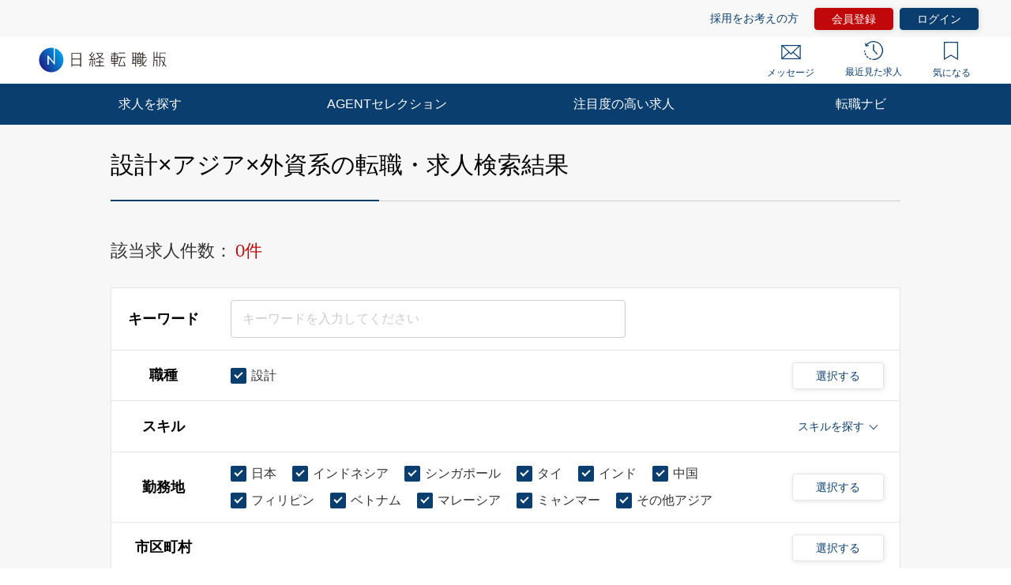

--- FILE ---
content_type: text/html; charset=UTF-8
request_url: https://career.nikkei.com/kyujin/ss_66/ar_11/mrt_2/pg1/
body_size: 1829
content:
<!DOCTYPE html>
<html lang="en">
<head>
    <meta charset="utf-8">
    <meta name="viewport" content="width=device-width, initial-scale=1">
    <title></title>
    <style>
        body {
            font-family: "Arial";
        }
    </style>
    <script type="text/javascript">
    window.awsWafCookieDomainList = [];
    window.gokuProps = {
"key":"AQIDAHjcYu/GjX+QlghicBgQ/7bFaQZ+m5FKCMDnO+vTbNg96AFpJh697OXVNOeG0jftC8RNAAAAfjB8BgkqhkiG9w0BBwagbzBtAgEAMGgGCSqGSIb3DQEHATAeBglghkgBZQMEAS4wEQQMSUWlj1/8dBgjTzhsAgEQgDv9NPunm/Hx39Rb1TiTL6tTX9GouUju512kSKwn6JCsuZN2/IxyPQnl9akzEwE0aSVmIlchTKzf4UWMaw==",
          "iv":"CgAG3wcbbQAAC0dy",
          "context":"VSN4VeRXlkIpnwdgUPDSusOd1CZ8rRg/TnxfWKplVwmTC+SxxXUwSzC8AefeRUL83qDxtuAqqDOFpQ1dB0FyqF4WF6TT3AeHoGLdxW3V+gwlMa6RdjF/g67NMw+l17n0OrR09dWvuLo9j8BYGP2BEGjZ6DoRmzRzfZzDEo+x5Iew5GdEe+wkWmdSK9aJnlEJu+ReWA7M2m/EYoayt9MXut1RM6qcUaoKjizuVnv76nt9s1kOfTtg3v8owBceOig7FA5W5joC1BelA2nPYkDJ+6Jow/VJ+t4WTUxno0MDFphGGuHA1pd6zvoXBCbiedUR22oAKpNmGiyoKl4bFN24UGMDhnGYZi5LI6mIC9rF9XxyjH0jfQg1NHGtXlakkCuyRvrGOMuIuNZ5EVwNv85CyR9wWdsBr8YD"
};
    </script>
    <script src="https://f239079a9893.ce4ee5aa.ap-northeast-1.token.awswaf.com/f239079a9893/981d30007e8f/5cdc1ef62f72/challenge.js"></script>
</head>
<body>
    <div id="challenge-container"></div>
    <script type="text/javascript">
        AwsWafIntegration.saveReferrer();
        AwsWafIntegration.checkForceRefresh().then((forceRefresh) => {
            if (forceRefresh) {
                AwsWafIntegration.forceRefreshToken().then(() => {
                    window.location.reload(true);
                });
            } else {
                AwsWafIntegration.getToken().then(() => {
                    window.location.reload(true);
                });
            }
        });
    </script>
    <noscript>
        <h1>JavaScript is disabled</h1>
        In order to continue, we need to verify that you're not a robot.
        This requires JavaScript. Enable JavaScript and then reload the page.
    </noscript>
</body>
</html>